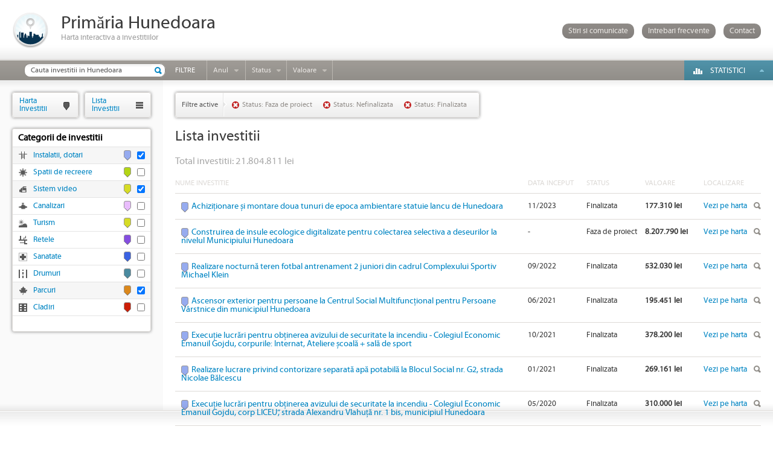

--- FILE ---
content_type: text/html; charset=utf-8
request_url: https://hartainvestitii.primariahunedoara.ro/investitii?p=1&cat%5B%5D=10&cat%5B%5D=12&cat%5B%5D=5&status%5B%5D=8&status%5B%5D=2&status%5B%5D=1
body_size: 30244
content:
<!DOCTYPE HTML>
<html lang="ro">
<head>
	<meta http-equiv="Content-Type" content="text/html; charset=utf-8">
	<title>Lista investitiilor</title>	<meta name="description" content=""/>	<meta name="keywords" content=""/>	<link href="https://hartainvestitii.primariahunedoara.ro/investitii?p=%d&amp;cat[]=10&amp;cat[]=12&amp;cat[]=5&amp;status[]=8&amp;status[]=2&amp;status[]=1" rel="canonical"/>			
		<link rel="stylesheet" type="text/css" href="https://hartainvestitii.primariahunedoara.ro/assets/css/reset.css"/>
	<link rel="stylesheet" type="text/css" href="https://hartainvestitii.primariahunedoara.ro/assets/css/style.css"/>
	<link rel="stylesheet" type="text/css" href="https://hartainvestitii.primariahunedoara.ro/assets/css/list_investments.css"/>				<link rel="stylesheet" type="text/css" href="https://hartainvestitii.primariahunedoara.ro/assets/css/colorbox.css"/>
		<link rel="stylesheet" type="text/css" href="https://hartainvestitii.primariahunedoara.ro/assets/css/jquery-slider-1.7.2.custom.css"/>
		<script type="text/javascript" src="https://hartainvestitii.primariahunedoara.ro/assets/js/jquery-1.7.min.js"></script>
	<script type="text/javascript" src="https://hartainvestitii.primariahunedoara.ro/assets/js/jquery.colorbox-min.js"></script>
		<script type="text/javascript" src="https://hartainvestitii.primariahunedoara.ro/assets/js/jquery-ui-1.8.18.custom.min.js"></script>
		<!--[if lt IE 8]>
	<script type="text/javascript">var images_path = 'https://hartainvestitii.primariahunedoara.ro/assets/gfx/nomoreie6/';</script>
	<script type="text/javascript" src="https://hartainvestitii.primariahunedoara.ro/assets/js/old_ie.js"></script>
	<![endif]-->
	<!--[if lt IE 9]>
	<script type="text/javascript" src="https://hartainvestitii.primariahunedoara.ro/assets/js/html5.js"></script>
	<![endif]-->
		<script type="text/javascript">
	$(document).ready(function(){
	
				$('#content, #grid_left').height($(window).height() - 133 - 40);
		
				if(!selector_categories){
			var selector_categories = $('#categories');
		}
		
		selector_categories.find('a').each(function(i){
			var row = $(this).parent();
			var checkbox = row.find('input');
			$(this).click(function(){
				if(checkbox.is(':checked')){
					row.removeClass('sel');
					checkbox.prop('checked', false);
				}else{
					row.addClass('sel');
					checkbox.prop('checked', true);
				}
			});
			
			$(this).bind('gotourl', function(){
				window.location = $(this).attr('href');
			});
		});
		
		selector_categories.find('input').each(function(i){
			var row = $(this).parent().parent();
			$(this).click(function(){
				if($(this).is(':checked')){
					row.addClass('sel');
				}else{
					row.removeClass('sel');
				}
				selector_categories.find('a').eq(i).trigger('gotourl');
			});
		});
				
						var t_years = setTimeout(function(){}, 10);
		
		$('#years').bind("mouseover", function(){
			clearTimeout(t_years);
			$('#years').addClass('years_hover');
			$('#years_open').slideDown('fast');
		});
		
		$('#years').bind("mouseout", function(){
			t_years = setTimeout(function(){
				$('#years_open').slideUp('fast', function(){
					$('#years').removeClass('years_hover');
				});
			}, 400);
		});
		
				var t_status = setTimeout(function(){}, 10);
		
		$('#status').bind("mouseover", function(){
			clearTimeout(t_status);
			$('#status').addClass('status_hover');
			$('#status_open').slideDown('fast');
		});
		
		$('#status').bind("mouseout", function(){
			t_status = setTimeout(function(){
				$('#status_open').slideUp('fast', function(){
					$('#status').removeClass('status_hover');
				});
			}, 400);
		});
		
				var t_value = setTimeout(function(){}, 10);
		
		$('#value').bind("mouseover", function(){
			clearTimeout(t_value);
			$('#value').addClass('value_hover');
			$('#value_open').slideDown('fast');
		});
		
		$('#value').bind("mouseout", function(){
			t_value = setTimeout(function(){
				$('#value_open').slideUp('fast', function(){
					$('#value').removeClass('value_hover');
				});
			}, 400);
		});
				
				var t_statistics = setTimeout(function(){}, 10);
		
		$('#statistics').bind("mouseover", function(){
			clearTimeout(t_statistics);
			$('#statistics_open').slideDown('fast');
		});
		
		$('#statistics').bind("mouseout", function(){
			t_statistics = setTimeout(function(){
				$('#statistics_open').slideUp('fast');
			}, 400);
		});
		
				$('#faq').click(function(){
			var url = $(this).attr('href');
			$.colorbox({
				width: 1100,
				height: 760,
				iframe: true,
				href: url,
				open: true,
				onComplete: function(){
					$('#cboxClose').hide();
				}
			});
			return false;
		});
		
				$('#contact').click(function(){
			var url = $(this).attr('href');
			$.colorbox({
				width: 500,
				height: 430,
				iframe: true,
				href: url,
				open: true,
				onComplete: function(){
					$('#cboxClose').hide();
				}
			});
			return false;
		});
	});
	</script>
		<link rel="shortcut icon" type="image/x-icon" href="https://hartainvestitii.primariahunedoara.ro/favicon.ico" />
</head>
<body>
<div id="oldie"></div>
<noscript><div class="b"><div class="c"><img alt="Warning!" src="https://hartainvestitii.primariahunedoara.ro/assets/gfx/nomoreie6/ie6nomore-warning.jpg"><div class="t">Pentru a naviga in acest website, va rugam sa <a href="http://support.google.com/adsense/bin/answer.py?hl=ro&amp;answer=12654" target="_blank">activati JavaScript</a> in browserul dumneavoastra.</div></div></div></noscript>
<header>
	<div class="top">
		<div class="logo"><a href="https://hartainvestitii.primariahunedoara.ro/" rel="nofollow"><img src="https://hartainvestitii.primariahunedoara.ro/assets/gfx/logo-61x61.png" width="61" height="61" alt=""></a></div>
		<div class="h1">
			<h1><a href="https://hartainvestitii.primariahunedoara.ro/" rel="nofollow">Primăria Hunedoara</a></h1>
			<h2>Harta interactiva a investitiilor</h2>
		</div>
		<div class="links">
			<a href="https://hartainvestitii.primariahunedoara.ro/stiri-si-comunicate">Stiri si comunicate</a>
			<a href="https://hartainvestitii.primariahunedoara.ro/pagini/intrebari-frecvente" id="faq">Intrebari frecvente</a>
			<a href="https://hartainvestitii.primariahunedoara.ro/contact" id="contact">Contact</a>
		</div>
	</div>
	<nav id="menu">
		<ul>
	<li class="search"><form><input type="text" name="name" value="Cauta investitii in Hunedoara" onfocus="if(this.value=='Cauta investitii in Hunedoara')this.value=''" onblur="if(this.value=='')this.value='Cauta investitii in Hunedoara'" class="query" id="search_investments"><div class="submit"><input type="submit" name="sbm" value="" id="search_submit"></form></div></li>
			<li class="item ft">Filtre</li>
					<li class="item arrow year" id="years">
				<div class="inner"><a href="javascript:void(0);" onclick="return false;">Anul</a></div>
				<div id="years_open">
					<p><span id="min_year">2004</span> - <span id="max_year">2026</span></p>
					<div id="years_slider"></div>
				</div>
			</li>
							<li class="item arrow status" id="status">
				<div class="inner"><a href="#" onclick="return false;">Status</a></div>
				<div id="status_open">
											<div class="elem"><a href="https://hartainvestitii.primariahunedoara.ro/investitii?p=1&amp;cat[]=10&amp;cat[]=12&amp;cat[]=5&amp;status[]=2&amp;status[]=1">Faza de proiect</a></div>
											<div class="elem"><a href="https://hartainvestitii.primariahunedoara.ro/investitii?p=1&amp;cat[]=10&amp;cat[]=12&amp;cat[]=5&amp;status[]=8&amp;status[]=2">Finalizata</a></div>
											<div class="elem"><a href="https://hartainvestitii.primariahunedoara.ro/investitii?p=1&amp;cat[]=10&amp;cat[]=12&amp;cat[]=5&amp;status[]=8&amp;status[]=2&amp;status[]=1&amp;status[]=7">&Icirc;n execu&#539;ie</a></div>
											<div class="elem last"><a href="https://hartainvestitii.primariahunedoara.ro/investitii?p=1&amp;cat[]=10&amp;cat[]=12&amp;cat[]=5&amp;status[]=8&amp;status[]=1">Nefinalizata</a></div>
									</div>
			</li>
							<li class="item arrow value" id="value">
				<div class="inner"><a href="javascript:void(0);" onclick="return false;">Valoare</a></div>
				<div id="value_open">
					<p><span id="min_value">1419.00</span> - <span id="max_value">112046432.00</span></p>
					<div id="value_slider"></div>
				</div>
			</li>
			</ul>
			<script type="text/javascript">
		$(document).ready(function(){
								var miny = parseInt('2004');
			var maxy = parseInt('2026');
			var minvy = parseInt('2004');
			var maxvy = parseInt('2026');
			var step = 1;
			var min_year = $('#min_year');
			var max_year = $('#max_year');
			$('#years_slider').slider({
				range: true,
				min: miny,
				max: maxy,
				values: [minvy, maxvy],
				step: step,
				create: function(event, ui){
					var slides = $('a', $(this));
					slides.eq(0).addClass('left_handle');
					slides.eq(1).addClass('right_handle');
				},
				slide: function(event, ui){
					min_year.text(ui.values[0]);
					max_year.text(ui.values[1]);
				},
				stop: function(event, ui){
					var url = 'https://hartainvestitii.primariahunedoara.ro/investitii?p=1&cat[]=10&cat[]=12&cat[]=5&year_min={min_year}&year_max={max_year}&status[]=8&status[]=2&status[]=1';
					url = url.replace('{min_year}', ui.values[0]);
					url = url.replace('{max_year}', ui.values[1]);
					window.location = url;
				}
			});
							var minv = Math.floor('1419.00');
			var maxv = Math.ceil('112046432.00');
			var minvv = Math.floor('1419.00');
			var maxvv = Math.ceil('112046432.00');
			var step = 1000;
			var min_value_x = $('#min_value');
			var max_value_x = $('#max_value');
			$('#value_slider').slider({
				range: true,
				min: minv,
				max: maxv,
				values: [minvv, maxvv],
				step: step,
				create: function(event, ui){
					var slides = $('a', $(this));
					slides.eq(0).addClass('left_handle');
					slides.eq(1).addClass('right_handle');
				},
				slide: function(event, ui){
					min_value_x.text(ui.values[0]);
					max_value_x.text(ui.values[1]);
				},
				stop: function(event, ui){
					var url = 'https://hartainvestitii.primariahunedoara.ro/investitii?p=1&cat[]=10&cat[]=12&cat[]=5&status[]=8&status[]=2&status[]=1&value_min={min_value}&value_max={max_value}';
					url = url.replace('{min_value}', ui.values[0]);
					url = url.replace('{max_value}', ui.values[1]);
					window.location = url;
				}
			});
				});
		</script>
			<div class="statistics" id="statistics">
			<div class="inner"><a href="#" onclick="return false">Statistici</a></div>
			<div id="statistics_open">
					<div class="item">
		Valoare investitii perioada 2013-2016		<div class="sum">464.645.468 lei</div>
	</div>
	<div class="item">
		Valoare investitii perioada 2009-2012		<div class="sum">357.314.182 lei</div>
	</div>
	<div class="item">
		Valoare investitii perioada 2004-2008 		<div class="sum">327.813.695 lei</div>
	</div>
			</div>
		</div>
	</nav>
</header>
<section id="content">	<div class="upper_shadow"></div>	<div class="lower_shadow"></div>	<div class="investments_list">		<div class="inner">						<div class="filters">				<div class="title">Filtre active</div>									<div class="filter"><a href="https://hartainvestitii.primariahunedoara.ro/investitii?p=1&amp;cat[]=10&amp;cat[]=12&amp;cat[]=5&amp;status[]=2&amp;status[]=1" title="Sterge Status">Status: Faza de proiect</a></div>									<div class="filter"><a href="https://hartainvestitii.primariahunedoara.ro/investitii?p=1&amp;cat[]=10&amp;cat[]=12&amp;cat[]=5&amp;status[]=8&amp;status[]=1" title="Sterge Status">Status: Nefinalizata</a></div>									<div class="filter"><a href="https://hartainvestitii.primariahunedoara.ro/investitii?p=1&amp;cat[]=10&amp;cat[]=12&amp;cat[]=5&amp;status[]=8&amp;status[]=2" title="Sterge Status">Status: Finalizata</a></div>								<div class="cl"></div>			</div>						<h1>Lista investitii</h1>						<p style="display:block;float:left;font-size: 16px;padding: 15px 0px;color: #aaa">Total investitii: 21.804.811 lei</p>				<table>					<tr>						<th class="name">Nume investitie</th>						<th class="date">Data Inceput</th>						<th class="status">Status</th>						<th class="sum">Valoare</th>						<th class="details">Localizare</th>					</tr>											<tr>							<td class="name">								<div class="color_pointer" style="background-color:#96abef"><div class="arrow_border" style="border-top-color:#96abef"></div><div class="arrow"></div></div>								<a href="https://hartainvestitii.primariahunedoara.ro/investitie/achizi-ionare-i-montare-doua-tunuri-de-epoca-ambientare-statuie-iancu-de-hunedoara-232" class="idb">Achizi&#539;ionare &#537;i montare doua tunuri de epoca ambientare statuie Iancu de Hunedoara</a>							</td>							<td class="date">11/2023</td>							<td class="status">Finalizata</td>							<td class="sum">177.310 lei</td>							<td class="details"><a href="https://hartainvestitii.primariahunedoara.ro/?open=232" target="_blank" rel="nofollow">Vezi pe harta</a></td>						</tr>											<tr>							<td class="name">								<div class="color_pointer" style="background-color:#96abef"><div class="arrow_border" style="border-top-color:#96abef"></div><div class="arrow"></div></div>								<a href="https://hartainvestitii.primariahunedoara.ro/investitie/construirea-de-insule-ecologice-digitalizate-pentru-colectarea-selectiva-a-deseurilor-la-nivelul-municipiului-hunedoara-231" class="idb">Construirea de insule ecologice digitalizate pentru colectarea selectiva a deseurilor la nivelul Municipiului Hunedoara</a>							</td>							<td class="date">-</td>							<td class="status">Faza de proiect</td>							<td class="sum">8.207.790 lei</td>							<td class="details"><a href="https://hartainvestitii.primariahunedoara.ro/?open=231" target="_blank" rel="nofollow">Vezi pe harta</a></td>						</tr>											<tr>							<td class="name">								<div class="color_pointer" style="background-color:#96abef"><div class="arrow_border" style="border-top-color:#96abef"></div><div class="arrow"></div></div>								<a href="https://hartainvestitii.primariahunedoara.ro/investitie/realizare-nocturna-teren-fotbal-antrenament-2-juniori-din-cadrul-complexului-sportiv-michael-klein-218" class="idb">Realizare nocturn&#259; teren fotbal antrenament 2 juniori din cadrul Complexului Sportiv Michael Klein</a>							</td>							<td class="date">09/2022</td>							<td class="status">Finalizata</td>							<td class="sum">532.030 lei</td>							<td class="details"><a href="https://hartainvestitii.primariahunedoara.ro/?open=218" target="_blank" rel="nofollow">Vezi pe harta</a></td>						</tr>											<tr>							<td class="name">								<div class="color_pointer" style="background-color:#96abef"><div class="arrow_border" style="border-top-color:#96abef"></div><div class="arrow"></div></div>								<a href="https://hartainvestitii.primariahunedoara.ro/investitie/ascensor-exterior-pentru-persoane-la-centrul-social-multifunc-ional-pentru-persoane-varstnice-din-municipiul-hunedoara-210" class="idb">Ascensor exterior pentru persoane la  Centrul Social Multifunc&#539;ional pentru Persoane V&acirc;rstnice din municipiul Hunedoara</a>							</td>							<td class="date">06/2021</td>							<td class="status">Finalizata</td>							<td class="sum">195.451 lei</td>							<td class="details"><a href="https://hartainvestitii.primariahunedoara.ro/?open=210" target="_blank" rel="nofollow">Vezi pe harta</a></td>						</tr>											<tr>							<td class="name">								<div class="color_pointer" style="background-color:#96abef"><div class="arrow_border" style="border-top-color:#96abef"></div><div class="arrow"></div></div>								<a href="https://hartainvestitii.primariahunedoara.ro/investitie/execu-ie-lucrari-pentru-ob-inerea-avizului-de-securitate-la-incendiu-colegiul-economic-emanuil-gojdu,-corpurile-internat,-ateliere-coala-sala-de-sport-209" class="idb">Execu&#539;ie lucr&#259;ri pentru ob&#539;inerea avizului de securitate la incendiu - Colegiul Economic Emanuil Gojdu, corpurile: Internat, Ateliere &#537;coal&#259; + sal&#259; de sport</a>							</td>							<td class="date">10/2021</td>							<td class="status">Finalizata</td>							<td class="sum">378.200 lei</td>							<td class="details"><a href="https://hartainvestitii.primariahunedoara.ro/?open=209" target="_blank" rel="nofollow">Vezi pe harta</a></td>						</tr>											<tr>							<td class="name">								<div class="color_pointer" style="background-color:#96abef"><div class="arrow_border" style="border-top-color:#96abef"></div><div class="arrow"></div></div>								<a href="https://hartainvestitii.primariahunedoara.ro/investitie/realizare-lucrare-privind-contorizare-separata-apa-potabila-la-blocul-social-nr.-g2,-strada-nicolae-balcescu-206" class="idb">Realizare lucrare privind contorizare separat&#259; ap&#259; potabil&#259; la Blocul Social nr. G2, strada Nicolae B&#259;lcescu</a>							</td>							<td class="date">01/2021</td>							<td class="status">Finalizata</td>							<td class="sum">269.161 lei</td>							<td class="details"><a href="https://hartainvestitii.primariahunedoara.ro/?open=206" target="_blank" rel="nofollow">Vezi pe harta</a></td>						</tr>											<tr>							<td class="name">								<div class="color_pointer" style="background-color:#96abef"><div class="arrow_border" style="border-top-color:#96abef"></div><div class="arrow"></div></div>								<a href="https://hartainvestitii.primariahunedoara.ro/investitie/execu-ie-lucrari-pentru-ob-inerea-avizului-de-securitate-la-incendiu-colegiul-economic-emanuil-gojdu,-corp-liceu-,-strada-alexandru-vlahu-a-nr.-1-bis,-municipiul-hunedoara-184" class="idb">Execu&#539;ie lucr&#259;ri pentru ob&#539;inerea avizului de securitate la incendiu - Colegiul Economic Emanuil Gojdu, corp LICEU&rdquo;, strada Alexandru Vlahu&#539;&#259; nr. 1 bis, municipiul Hunedoara</a>							</td>							<td class="date">05/2020</td>							<td class="status">Finalizata</td>							<td class="sum">310.000 lei</td>							<td class="details"><a href="https://hartainvestitii.primariahunedoara.ro/?open=184" target="_blank" rel="nofollow">Vezi pe harta</a></td>						</tr>											<tr>							<td class="name">								<div class="color_pointer" style="background-color:#96abef"><div class="arrow_border" style="border-top-color:#96abef"></div><div class="arrow"></div></div>								<a href="https://hartainvestitii.primariahunedoara.ro/investitie/execu-ie-lucrari-pentru-ob-inerea-avizului-de-securitate-la-incendiu-colegiul-economic-emanuil-gojdu,-corp-cantina-,-strada-alexandru-vlahu-a-nr.-1-bis,-municipiul-hunedoara-168" class="idb">Execu&#539;ie lucr&#259;ri pentru ob&#539;inerea avizului de securitate la incendiu - Colegiul Economic Emanuil Gojdu, corp Cantin&#259;&rdquo;, strada Alexandru Vlahu&#539;&#259; nr. 1 bis, municipiul Hunedoara</a>							</td>							<td class="date">12/2018</td>							<td class="status">Finalizata</td>							<td class="sum">145.000 lei</td>							<td class="details"><a href="https://hartainvestitii.primariahunedoara.ro/?open=168" target="_blank" rel="nofollow">Vezi pe harta</a></td>						</tr>											<tr>							<td class="name">								<div class="color_pointer" style="background-color:#96abef"><div class="arrow_border" style="border-top-color:#96abef"></div><div class="arrow"></div></div>								<a href="https://hartainvestitii.primariahunedoara.ro/investitie/inlocuire-doua-cazane-de-apa-calda-la-punctul-termic-de-la-bazinul-de-inot-din-municipiul-hunedoara-167" class="idb">Inlocuire doua cazane de apa calda la punctul termic de la bazinul de Inot din municipiul Hunedoara</a>							</td>							<td class="date">12/2016</td>							<td class="status">Finalizata</td>							<td class="sum">94.274 lei</td>							<td class="details"><a href="https://hartainvestitii.primariahunedoara.ro/?open=167" target="_blank" rel="nofollow">Vezi pe harta</a></td>						</tr>											<tr>							<td class="name">								<div class="color_pointer" style="background-color:#d6dc26"><div class="arrow_border" style="border-top-color:#d6dc26"></div><div class="arrow"></div></div>								<a href="https://hartainvestitii.primariahunedoara.ro/investitie/sistem-de-supraveghere-video-amplasate-in-diferite-loca-ii-din-municipiul-hunedoara-destinate-pentru-siguranta-cetatenilor-166" class="idb">Sistem de supraveghere video amplasate &icirc;n diferite loca&#539;ii din municipiul Hunedoara destinate pentru siguranta cetatenilor </a>							</td>							<td class="date">-</td>							<td class="status">Finalizata</td>							<td class="sum">347.900 lei</td>							<td class="details"><a href="https://hartainvestitii.primariahunedoara.ro/?open=166" target="_blank" rel="nofollow">Vezi pe harta</a></td>						</tr>									</table>				<script type="text/javascript">				$(document).ready(function(){					$('.investments_list td')						.on('mouseover', function(){							$(this).parent().addClass('sel');						})						.on('mouseout', function(){							$(this).parent().removeClass('sel');						});					$('.idb').click(function(){						var url = $(this).attr('href');						$.colorbox({							width: '1100',							height: '760',							iframe: true,							href: url,							open: true,							closeButton: false						});						return false;					});				});				</script>									<ul id="pagination">													<li class="previous-off"><div>&laquo;</div></li>							<li class="previous-off"><div>&lt;</div></li>																									<li class="active"><div>1</div></li>													<li><a href="https://hartainvestitii.primariahunedoara.ro/investitii?p=2&amp;cat[]=10&amp;cat[]=12&amp;cat[]=5&amp;status[]=8&amp;status[]=2&amp;status[]=1">2</a></li>													<li><a href="https://hartainvestitii.primariahunedoara.ro/investitii?p=3&amp;cat[]=10&amp;cat[]=12&amp;cat[]=5&amp;status[]=8&amp;status[]=2&amp;status[]=1">3</a></li>																									<li class="next"><a href="https://hartainvestitii.primariahunedoara.ro/investitii?p=2&amp;cat[]=10&amp;cat[]=12&amp;cat[]=5&amp;status[]=8&amp;status[]=2&amp;status[]=1" rel="nofollow">&gt;</a></li>							<li class="next"><a href="https://hartainvestitii.primariahunedoara.ro/investitii?p=3&amp;cat[]=10&amp;cat[]=12&amp;cat[]=5&amp;status[]=8&amp;status[]=2&amp;status[]=1" rel="nofollow">&raquo;</a></li>											</ul>					<div class="cb"></div>									</div>	</div>	<section id="grid_left">
	<div id="tab_hi"><a href="https://hartainvestitii.primariahunedoara.ro/" rel="nofollow">Harta<br>Investitii</a></div>
	<div id="tab_li"><a href="https://hartainvestitii.primariahunedoara.ro/investitii">Lista<br>Investitii</a></div>
					<div class="cl"></div>
		<div id="categories">
			<ul>
				<li class="parent">Categorii de investitii</li>
								<li class="cat sel" style="background-image:url(https://hartainvestitii.primariahunedoara.ro/files/categories/icons/instalatii-dotari.png)"><div class="check"><input type="checkbox" name="categories" value="12" autocomplete="off" checked></div><div class="color_pointer" style="background-color:#96abef"><div class="arrow_border" style="border-top-color:#96abef"></div><div class="arrow"></div></div><a href="https://hartainvestitii.primariahunedoara.ro/investitii?p=1&amp;cat[]=10&amp;cat[]=5&amp;status[]=8&amp;status[]=2&amp;status[]=1">Instalatii, dotari</a></li>
								<li class="cat" style="background-image:url(https://hartainvestitii.primariahunedoara.ro/files/categories/icons/spatii-de-recreere.png)"><div class="check"><input type="checkbox" name="categories" value="11" autocomplete="off"></div><div class="color_pointer" style="background-color:#b3d515"><div class="arrow_border" style="border-top-color:#b3d515"></div><div class="arrow"></div></div><a href="https://hartainvestitii.primariahunedoara.ro/investitii?p=1&amp;cat[]=10&amp;cat[]=12&amp;cat[]=5&amp;cat[]=11&amp;status[]=8&amp;status[]=2&amp;status[]=1">Spatii de recreere</a></li>
								<li class="cat sel" style="background-image:url(https://hartainvestitii.primariahunedoara.ro/files/categories/icons/sistem-video.png)"><div class="check"><input type="checkbox" name="categories" value="10" autocomplete="off" checked></div><div class="color_pointer" style="background-color:#d6dc26"><div class="arrow_border" style="border-top-color:#d6dc26"></div><div class="arrow"></div></div><a href="https://hartainvestitii.primariahunedoara.ro/investitii?p=1&amp;cat[]=12&amp;cat[]=5&amp;status[]=8&amp;status[]=2&amp;status[]=1">Sistem video</a></li>
								<li class="cat" style="background-image:url(https://hartainvestitii.primariahunedoara.ro/files/categories/icons/canalizari.png)"><div class="check"><input type="checkbox" name="categories" value="9" autocomplete="off"></div><div class="color_pointer" style="background-color:#e9bdfd"><div class="arrow_border" style="border-top-color:#e9bdfd"></div><div class="arrow"></div></div><a href="https://hartainvestitii.primariahunedoara.ro/investitii?p=1&amp;cat[]=10&amp;cat[]=12&amp;cat[]=5&amp;cat[]=9&amp;status[]=8&amp;status[]=2&amp;status[]=1">Canalizari</a></li>
								<li class="cat" style="background-image:url(https://hartainvestitii.primariahunedoara.ro/files/categories/icons/turism.png)"><div class="check"><input type="checkbox" name="categories" value="7" autocomplete="off"></div><div class="color_pointer" style="background-color:#d6dc26"><div class="arrow_border" style="border-top-color:#d6dc26"></div><div class="arrow"></div></div><a href="https://hartainvestitii.primariahunedoara.ro/investitii?p=1&amp;cat[]=10&amp;cat[]=12&amp;cat[]=5&amp;cat[]=7&amp;status[]=8&amp;status[]=2&amp;status[]=1">Turism</a></li>
								<li class="cat" style="background-image:url(https://hartainvestitii.primariahunedoara.ro/files/categories/icons/retele.png)"><div class="check"><input type="checkbox" name="categories" value="3" autocomplete="off"></div><div class="color_pointer" style="background-color:#854ee0"><div class="arrow_border" style="border-top-color:#854ee0"></div><div class="arrow"></div></div><a href="https://hartainvestitii.primariahunedoara.ro/investitii?p=1&amp;cat[]=10&amp;cat[]=12&amp;cat[]=5&amp;cat[]=3&amp;status[]=8&amp;status[]=2&amp;status[]=1">Retele</a></li>
								<li class="cat" style="background-image:url(https://hartainvestitii.primariahunedoara.ro/files/categories/icons/sanatate.png)"><div class="check"><input type="checkbox" name="categories" value="6" autocomplete="off"></div><div class="color_pointer" style="background-color:#3a62e2"><div class="arrow_border" style="border-top-color:#3a62e2"></div><div class="arrow"></div></div><a href="https://hartainvestitii.primariahunedoara.ro/investitii?p=1&amp;cat[]=10&amp;cat[]=12&amp;cat[]=5&amp;cat[]=6&amp;status[]=8&amp;status[]=2&amp;status[]=1">Sanatate</a></li>
								<li class="cat" style="background-image:url(https://hartainvestitii.primariahunedoara.ro/files/categories/icons/drumuri.png)"><div class="check"><input type="checkbox" name="categories" value="2" autocomplete="off"></div><div class="color_pointer" style="background-color:#4a8a9f"><div class="arrow_border" style="border-top-color:#4a8a9f"></div><div class="arrow"></div></div><a href="https://hartainvestitii.primariahunedoara.ro/investitii?p=1&amp;cat[]=10&amp;cat[]=12&amp;cat[]=5&amp;cat[]=2&amp;status[]=8&amp;status[]=2&amp;status[]=1">Drumuri</a></li>
								<li class="cat sel" style="background-image:url(https://hartainvestitii.primariahunedoara.ro/files/categories/icons/parcuri.png)"><div class="check"><input type="checkbox" name="categories" value="5" autocomplete="off" checked></div><div class="color_pointer" style="background-color:#db881c"><div class="arrow_border" style="border-top-color:#db881c"></div><div class="arrow"></div></div><a href="https://hartainvestitii.primariahunedoara.ro/investitii?p=1&amp;cat[]=10&amp;cat[]=12&amp;status[]=8&amp;status[]=2&amp;status[]=1">Parcuri</a></li>
								<li class="cat" style="background-image:url(https://hartainvestitii.primariahunedoara.ro/files/categories/icons/cladiri.png)"><div class="check"><input type="checkbox" name="categories" value="1" autocomplete="off"></div><div class="color_pointer" style="background-color:#cc1e07"><div class="arrow_border" style="border-top-color:#cc1e07"></div><div class="arrow"></div></div><a href="https://hartainvestitii.primariahunedoara.ro/investitii?p=1&amp;cat[]=10&amp;cat[]=12&amp;cat[]=5&amp;cat[]=1&amp;status[]=8&amp;status[]=2&amp;status[]=1">Cladiri</a></li>
							</ul>
		</div>
			</section>

	<div id="newsletter" style="display:none">
	<div class="nl">
		<div class="email"><input type="text" value="Aboneaza-te la newsletter" defaultValue="Aboneaza-te la newsletter" id="nl_email" onfocus="if(this.value=='Aboneaza-te la newsletter')this.value=''" onblur="if(this.value=='')this.value='Aboneaza-te la newsletter'"></div>
		<div class="submit"><input type="submit" value="OK" id="nl_submit"></form></div>
	</div>
	<div id="hide_nl">
		
	</div>
</div>
<script type="text/javascript">
$(document).ready(function(){
	$('#nl_submit').bind('click', function(){
		var email_el = $('#nl_email');
		$.ajax({
			url: 'https://hartainvestitii.primariahunedoara.ro/abonare-newsletter',
			cache: false,
			dataType: 'json',
			type: 'POST',
			data: {email: email_el.val()},
			success: function(data){
				$.colorbox({
					width: 400,
					height: 200,
					html: data.message,
					open: true,
					onComplete: function(){
						$('#cboxClose').hide();
					}
				});
				if(data.success == true){
					email_el.val(email_el.attr('defaultValue'));
				}
			}
		});
		return false;
	});
});
</script>	<div class="cb"></div></section><footer>
	<div class="copy">&copy; 2026 Harta interactiva a investitiilor.</div></footer>
</body>
</html>

--- FILE ---
content_type: text/css
request_url: https://hartainvestitii.primariahunedoara.ro/assets/css/reset.css
body_size: 2642
content:
/* reset style */
*{
	margin:0;
	padding:0;
}
body{
	font-size:100%;
	font-weight:normal;
	line-height:1;
	text-align:left;
	color:#000000;
	vertical-align:baseline;
	overflow-y: scroll;
	-webkit-text-size-adjust: 100%;
	-ms-text-size-adjust: 100%;
}
body, button, input, select, textarea {
    font-family:Arial, Sans-Serif, "Times New Roman";
}
h1, h2, h3, h4, h5, h6{
	font-size:100%;
	font-weight:normal;
	line-height:normal;
}
h1{
	font-size:1.5em;
	line-height:1.5em;
}
h2{
	font-size:1.4em;
	line-height:1.4em;
}
h3{
	font-size:1.3em;
	line-height:1.3em;
}
h4{
	font-size:1.2em;
	line-height:1.2em;
}
h5{
	font-size:1.1em;
	line-height:1.1em;
}
h6{
	font-size:1em;
	line-height:1em;
}
a, a:hover{
	text-decoration:none;
	font-size:12px;
	font-weight:normal;
	color:#1d1b1b;
	outline-style:none;
}
img{
	border:none;
	-ms-interpolation-mode: bicubic;
}
b, strong{
    font-weight: bold;
}
table{
	border-collapse:collapse;
	border-spacing:0px;
	margin:0px auto;
}
td{
	border-collapse:collapse;
	border-spacing:0px;
	text-align:left;
	vertical-align:top;
}
ul{
    margin-left: 0;
    padding: 0 0 0 40px;
}
li{
	list-style:none;
}
form{
	display:inline;
}
input{
	outline-style:none;
}
textarea{
	font-size:12px;
	overflow: auto;
    vertical-align: top;
}
button, input, select, textarea{
    font-size: 100%;
    margin: 0;
    vertical-align: baseline;
    *vertical-align: middle;
}
button, input{
    line-height: normal;
}
button, input[type="button"], input[type="reset"], input[type="submit"]{
    cursor: pointer;
    -webkit-appearance: button;
    *overflow: visible;
}
input[type="checkbox"], input[type="radio"]{
    box-sizing: border-box;
    padding: 0;
}
sub, sup{
    font-size: 75%;
    line-height: 0;
    position: relative;
    vertical-align: baseline;
}
sup{
    top: -0.5em;
}
sub{
    bottom: -0.25em;
}
.cl, .cr, .cb{
	line-height:0px;
	font-size:0px;
}
.cl{
	clear:left;
}
.cr{
	clear:right;
}
.cb{
	clear:both;
}
.left{
	float:left;
}
.right{
	float:left;
}

/* reset html5 style */
article, aside, details, figcaption, figure, footer, header, hgroup, nav, section{ /* Corrects block display not defined in IE6/7/8/9 & FF3 */
    display: block;
}
audio, canvas, video{ /*  Corrects inline-block display not defined in IE6/7/8/9 & FF3 */
    display: inline-block;
    *display: inline;
    *zoom: 1;
}
audio:not([controls]) { /* Prevents modern browsers from displaying 'audio' without controls */
    display: none;
}
[hidden] {
    display: none;
}

--- FILE ---
content_type: text/css
request_url: https://hartainvestitii.primariahunedoara.ro/assets/css/style.css
body_size: 21336
content:
/* custom fonts */
@font-face{
	font-family:'MiriadPro';
	src:url('../fonts/myriadwebpro-webfont.eot');
	src:url('../fonts/myriadwebpro-webfont.eot?#iefix') format('embedded-opentype'),
		 url('../fonts/myriadwebpro-webfont.woff') format('woff'),
		 url('../fonts/myriadwebpro-webfont.ttf') format('truetype'),
		 url('../fonts/myriadwebpro-webfont.svg#DINRegular') format('svg');
	font-weight:normal;
	font-style:normal;
}

/* main style */
body{
	font-size:12px;
	overflow: auto;
}
noscript{
	display:block;
	background-color:#FEEFDA;
	text-align:center;
	font-size:14px;
	font-weight:bold;
}
noscript .b{
	border:1px solid #F7941D;
}
noscript .c{
	clear:both;
	width:600px;
	height:75px;
	margin:0 auto;
	position:relative;
}
noscript img{
	float:left;
	width:53px;
}
noscript .t{
	float:left;
	width:525px;
	margin:0 auto;
	padding:20px 0 0 20px;
	text-align:left;
}
noscript .t a{
	font-size:14px;
	font-weight:bold;
	text-decoration:underline;
}
#oldie{
	display:none;
	border:none;
}
header{
	position:relative;
	height:133px;
	background:#ffffff url("../gfx/bg_top.png") repeat-x top left;
}
header .top{
	height:100px;
	overflow:hidden;
}
header .logo{
	float:left;
	width:61px;
	margin:20px 20px 0 20px;
}
header .h1{
	float:left;
	width:auto;
	margin:20px 0 0 0;
}
header h1 a, header h1 a:hover{
	color:#3c3c3c;
	font-size:30px;
	line-height:normal;
	font-family:"MiriadPro";
}
header h2{
	color:#9d9d9d;
	font-size:13px;
	line-height:normal;
	font-family:"MiriadPro";
}
header .links{
	float:right;
	width:auto;
	margin:39px 0 0 0;
	padding:0 10px 0 0;
}
header .links a, header .links a:hover{
	display:inline-block;
	padding:6px 10px 5px 10px;
	font-size:13px;
	color:#e7e4e1;
	margin:0 10px 0 0;
	-webkit-border-radius:.8em; 
	-moz-border-radius:.8em;
	border-radius:.8em;
	border-bottom:1px #767371 solid;
	background:#908c88;
	background:-webkit-gradient(linear, left top, left bottom, from(#908c88), to(#84807d));
	background:-moz-linear-gradient(top,  #908c88,  #84807d);
	filter:progid:DXImageTransform.Microsoft.gradient(startColorstr='#908c88', endColorstr='#84807d');
	font-family:"MiriadPro";
}

#menu{
	height:33px;
	clear:both;
	background:#a09c97;
	background:-webkit-gradient(linear, left top, left bottom, from(#a09c97), to(#918e89));
	background:-moz-linear-gradient(top,  #a09c97,  #918e89);
	filter:progid:DXImageTransform.Microsoft.gradient(startColorstr='#a09c97', endColorstr='#918e89');
}
#menu input{
	float:left;
}
#menu .query{
	width:190px;
	height:21px;
	margin:5px 0 0 0;
	border-left:1px #8c8984 solid;
	border-bottom:1px #8c8984 solid;
	border-top:1px #8c8984 solid;
	border-right:none;
	-webkit-border-radius:.8em 0 0 .8em; 
	-moz-border-radius:.8em 0 0 .8em;
	border-radius:.8em 0 0 .8em;
	color:#5a5a5a;
	font-size:12px;
	padding:0 10px;
	background:#ffffff url("../gfx/bg_search.png") repeat-x top left;
	font-family:"MiriadPro";
}
#menu .submit{
	float:left;
	margin:5px 0 0 0;
	-webkit-border-radius:0 .8em .8em 0; 
	-moz-border-radius:0 .8em .8em 0;
	border-radius:0 .8em .8em 0;
	background:#ffffff url("../gfx/bg_search.png") repeat-x top left;
}
#menu .submit input{
	width:23px;
	height:23px;
	border-right:1px #8c8984 solid;
	border-bottom:1px #8c8984 solid;
	border-top:1px #8c8984 solid;
	border-left:none;
	-webkit-border-radius:0 .8em .8em 0; 
	-moz-border-radius:0 .8em .8em 0;
	border-radius:0 .8em .8em 0;
	background:transparent url("../gfx/bg_search_magnifier.png") no-repeat 50% 50%;
}
#menu .search{
	float:left;
	width:250px;
}
#menu .item{
	float:left;
	height:33px;
	overflow:hidden;
	font-family:"MiriadPro";
	color:#e7e4e1;
}
#menu .ft{
	width:42px;
	height:22px;
	font-family:"MiriadPro";
	color:#fffefe;
	text-transform:uppercase;
	padding:11px 10px 0 0;
	border-right:1px #bbb7b1 solid;
}
#menu .arrow{
	background:transparent url("../gfx/bg_menu_arrow_grey.png") no-repeat 45px 50%;
}
#menu .year{
	width:63px;
	position:relative;
	border-right:1px #bbb7b1 solid;
	overflow:visible;
}
#menu .years_hover{
	background:-webkit-gradient(linear, left top, left bottom, from(#5394aa), to(#428195));
	background:-moz-linear-gradient(top,  #5394aa,  #428195);
	filter:progid:DXImageTransform.Microsoft.gradient(startColorstr='#5394aa', endColorstr='#428195');
}
#menu .years_hover .inner{
	background:transparent url("../gfx/bg_menu_arrow_blue_down.png") no-repeat 45px 50%;
}
#menu .years_hover .inner a, #menu .years_hover .inner a:hover{
	color:#fff;
	font-family:"MiriadPro";
}
#years_open{
	position:absolute;
	top:33px;
	left:0px;
	width:125px;
	height:40px;
	-webkit-border-radius:0 .3em .3em .3em; 
	-moz-border-radius:0 .3em .3em .3em;
	border-radius:0 .3em .3em .3em;
	background:#428195;
	padding:10px 10px;
	display:none;
	z-index:10011;
	color:#fff;
	font-family:"MiriadPro";
}
#years_open p{
	margin-bottom:14px;
}
#menu #years_slider a, #menu #years_slider a:hover{
	padding:0;
}
#years_slider.ui-widget-content{
	width:118px;
	border-top:1px #fff solid;
}
#years_slider .ui-widget-header{
	border-bottom:1px solid #fff;
}
#menu .status{
	width:67px;
	position:relative;
	border-right:1px #bbb7b1 solid;
	background-position:51px 50%;
	overflow:visible;
}
#menu .status_hover{
	background:-webkit-gradient(linear, left top, left bottom, from(#5394aa), to(#428195));
	background:-moz-linear-gradient(top,  #5394aa,  #428195);
	filter:progid:DXImageTransform.Microsoft.gradient(startColorstr='#5394aa', endColorstr='#428195');
}
#menu .status_hover .inner{
	background:transparent url("../gfx/bg_menu_arrow_blue_down.png") no-repeat 51px 50%;
}
#menu .status_hover .inner a, #menu .status_hover .inner a:hover{
	color:#fff;
	font-family:"MiriadPro";
}
#status_open{
	position:absolute;
	top:33px;
	left:0px;
	width:111px;
	-webkit-border-radius:0 .3em .3em .3em; 
	-moz-border-radius:0 .3em .3em .3em;
	border-radius:0 .3em .3em .3em;
	background:#428195;
	padding:0 10px;
	display:none;
	z-index:10010;
}
#menu #status_open a, #menu #status_open a:hover{
	color:#fff;
	font-family:"MiriadPro";
}
#menu #status_open .elem a, #menu #status_open .elem a:hover{
	display:block;
	padding:11px 10px 10px 10px;
}
#status_open .elem{
	border-bottom:1px #4a91a7 solid;
}
#status_open .last{
	border-bottom:none;
}
#menu .value{
	width:75px;
	position:relative;
	border-right:1px #bbb7b1 solid;
	background-position:59px 50%;
	overflow:visible;
}
#menu .value_hover{
	background:-webkit-gradient(linear, left top, left bottom, from(#5394aa), to(#428195));
	background:-moz-linear-gradient(top,  #5394aa,  #428195);
	filter:progid:DXImageTransform.Microsoft.gradient(startColorstr='#5394aa', endColorstr='#428195');
}
#menu .value_hover .inner{
	background:transparent url("../gfx/bg_menu_arrow_blue_down.png") no-repeat 59px 50%;
}
#menu .value_hover .inner a, #menu .value_hover .inner a:hover{
	color:#fff;
	font-family:"MiriadPro";
}
#value_open{
	position:absolute;
	top:33px;
	left:0px;
	width:150px;
	height:40px;
	-webkit-border-radius:0 .3em .3em .3em;
	-moz-border-radius:0 .3em .3em .3em;
	border-radius:0 .3em .3em .3em;
	background:#428195;
	padding:10px 10px;
	display:none;
	z-index:10011;
	color:#fff;
	font-family:"MiriadPro";
}
#value_open p{
	margin-bottom:14px;
}
#menu #value_slider a, #menu #value_slider a:hover{
	padding:0;
}
#value_slider.ui-widget-content{
	width:118px;
	border-top:1px #fff solid;
}
#value_slider .ui-widget-header{
	border-bottom:1px solid #fff;
}
#menu a, #menu a:hover{
	display:block;
	font-family:"MiriadPro";
	color:#e7e4e1;
	font-size:12px;
	padding:11px 10px 10px 10px;
}
#menu .statistics{
	float:right;
	width:147px;
	height:33px;
	position:relative;
	background:#a09c97;
	background:-webkit-gradient(linear, left top, left bottom, from(#5394aa), to(#428195));
	background:-moz-linear-gradient(top,  #5394aa,  #428195);
	filter:progid:DXImageTransform.Microsoft.gradient(startColorstr='#5394aa', endColorstr='#428195');
}
#menu .statistics a, #menu .statistics a:hover{
	font-family:"MiriadPro";
	color:#ffffff;
	font-size:13px;
	text-transform:uppercase;
	background:transparent url("../gfx/bg_statistics.png") no-repeat 15px 13px;
	padding-left:43px;
}
#menu .statistics .inner{
	background:transparent url("../gfx/bg_menu_arrow_blue.png") no-repeat 125px 50%;
}
#statistics_open{
	position:absolute;
	top:33px;
	right:0px;
	width:1103px;
	/*height:55px;
	overflow:hidden;*/
	background-color:#428195;
	padding:10px 0;
	display:none;
	z-index:10009;
}
#statistics_open .item{
	float:left;
	width:240px;
	height:44px;
	padding:10px 15px 0 20px;
	margin:0 0 10px 0;
	border-right:1px #5e9eb3 solid;
	color:#b4e0ef;
	font-size:15px;
}
#statistics_open .item .sum{
	color:#fff;
	font-size:22px;
	font-weight:bold;
	padding:2px 10px 0 0;
}

#content{
	clear:both;
	position:relative;
}
.upper_shadow{
	position:absolute;
	top:0px;
	left:0px;
	width:100%;
	height:13px;
	z-index:9995;
	background:transparent url(../gfx/bg_map_upper_shadow.png) repeat-x top left;
}
.lower_shadow{
	position:absolute;
	bottom:0px;
	left:0px;
	width:100%;
	height:13px;
	z-index:9995;
	background:transparent url(../gfx/bg_map_lower_shadow.png) repeat-x top left;
}
#tab_hi, #tab_li{
	border:1px #dddad7 solid;
	position:absolute;
	top:0px;
	left:0px;
	width:108px;
	height:40px;
	z-index:10000;
	-webkit-border-radius:.3em; 
	-moz-border-radius:.3em;
	border-radius:.3em;
	-moz-box-shadow: 0px 0px 5px #888;
	-webkit-box-shadow: 0px 0px 5px #888;
	box-shadow: 0px 0px 5px #888;
	overflow:hidden;
	background:#ffffff;
	background:-webkit-gradient(linear, left top, left bottom, from(#ffffff), to(#ededed));
	background:-moz-linear-gradient(top,  #ffffff,  #ededed);
	filter:progid:DXImageTransform.Microsoft.gradient(startColorstr='#ffffff', endColorstr='#ededed');
}
#tab_hi a, #tab_hi a:hover,
#tab_li a, #tab_li a:hover{
	display:block;
	color:#0185c3;
	font-size:13px;
	font-family:"MiriadPro";
	text-shadow:#ffffff 1px 1px;
	padding:7px 0 0 11px;
	background-repeat:no-repeat;
	background-position:84px 15px;
}
#tab_hi a, #tab_hi a:hover{
	background-image:url("../gfx/bg_tab_hi.png");
}
#tab_li a, #tab_li a:hover{
	background-image:url("../gfx/bg_tab_li.png");
}
#tab_hi{
	margin:20px 0 0 20px;
}
#tab_li{
	margin:20px 0 0 140px;
}
#categories{
	border:1px #dddad7 solid;
	position:absolute;
	top:0px;
	left:0px;
	width:228px;
	z-index:10000;
	-webkit-border-radius:.3em; 
	-moz-border-radius:.3em;
	border-radius:.3em;
	margin:80px 0 0 20px;
	padding:0 0 25px 0;
	background-color:#ffffff;
	-moz-box-shadow: 0px 0px 5px #888;
	-webkit-box-shadow: 0px 0px 5px #888;
	box-shadow: 0px 0px 5px #888;
	overflow:hidden;
}
#categories ul{
	padding:0;
}
#categories li{
	float:left;
	width:228px;
}
#categories .parent{
	font-size:15px;
	font-family:"MiriadPro";
	color:#000;
	font-weight:bold;
	border-bottom:1px #e4e4e4 solid;
	background:#ffffff;
	padding:7px 0 7px 9px;
}
#categories .cat{
	border-bottom:1px #e4e4e4 solid;
	background-repeat:no-repeat;
	background-position:10px 7px;
}
#categories .cat:hover{
	background-color:#f4fbff;
}
#categories .cat a, #categories .cat a:hover{
	display:block;
	width:166px;
	font-size:13px;
	font-family:"MiriadPro";
	color:#0185c3;
	padding:7px 0 7px 34px;
}
#categories .sel{
	background-color:#f6f6f6;
}
#categories .check{
	float:right;
	width:32px;
	text-align:center;
	padding:7px 0 0 0;
}
.color_pointer{
	position:relative;
	float:right;
	width:10px;
	height:11px;
	border:1px #989696 solid;
	border-bottom:none;
	-webkit-border-radius:.3em .3em .1em .1em; 
	-moz-border-radius:.3em .3em .1em .1em;
	border-radius:.3em .3em .1em .1em;
	margin:5px 0 0 0;
	z-index:1;
}
.color_pointer .arrow_border{
	position:absolute;
	bottom:-9px;
	left:0;
	width:0;
	height:0;
	border-color: #666666 transparent transparent transparent;
	border-style: solid;
	border-width: 5px;
	z-index:3;
}
.color_pointer .arrow{
	position:absolute;
	bottom:-10px;
	left:0;
	width:0;
	height:0;
	border-color: #666666 transparent transparent transparent;
	border-style: solid;
	border-width: 5px;
	z-index:2;
}
#hidepanel{
	border:1px #dddad7 solid;
	position:absolute;
	top:0px;
	left:0px;
	width:34px;
	z-index:10000;
	-webkit-border-radius:.3em; 
	-moz-border-radius:.3em;
	border-radius:.3em;
	margin:342px 0 0 20px;
	background:#ffffff;
	background:-webkit-gradient(linear, left top, left bottom, from(#ffffff), to(#ededed));
	background:-moz-linear-gradient(top,  #ffffff,  #ededed);
	filter:progid:DXImageTransform.Microsoft.gradient(startColorstr='#ffffff', endColorstr='#ededed');
	-moz-box-shadow: 0px 0px 5px #888;
	-webkit-box-shadow: 0px 0px 5px #888;
	box-shadow: 0px 0px 5px #888;
	overflow:hidden;
	opacity: 0;
	filter:alpha(opacity=0);
	-moz-opacity:0;
}
#hidepanel a{
	display:block;
	padding:8px 10px 6px 11px;
}
#loading{
	position:absolute;
	top:0px;
	left:0px;
	width:100%;
	z-index:9997;
	background-color:transparent;
}
#loading .layer{
	position:absolute;
	top:0px;
	left:0px;
	width:100%;
	height:100%;
	background-color:#000;
	opacity: .10;
	filter:alpha(opacity=10);
	-moz-opacity:.10;
	z-index:9998;
}
#loading .img{
	position:absolute;
	top:0px;
	left:0px;
	width:100%;
	height:100%;
	background:transparent url("../gfx/loading.gif") no-repeat 50% 50%;
	z-index:9999;
}
#google_map, #loading{
	height:730px;
}
#google_map_zoomin{
	margin:28px 26px 0 0;
}
#google_map_zoomin img{
	width:30px;
	height:30px;
	cursor:pointer;
}
#google_map_zoomout{
	margin:28px 10px 0 0;
}
#google_map_zoomout img{
	width:30px;
	height:30px;
	cursor:pointer;
}
#google_map_pan{
	width:49px;
	height:49px;
	position:relative;
	margin:18px 30px 0 0;
	background:transparent url("../gfx/controls_pan.png") no-repeat top left;
}
#google_map_pan .north{
	position:absolute;
	top:0px;
	left:17px;
	width:16px;
	height:16px;
	cursor:pointer;
}
#google_map_pan .south{
	position:absolute;
	bottom:0px;
	left:17px;
	width:16px;
	height:16px;
	cursor:pointer;
}
#google_map_pan .west{
	position:absolute;
	top:16px;
	left:0px;
	width:17px;
	height:16px;
	cursor:pointer;
}
#google_map_pan .east{
	position:absolute;
	top:16px;
	right:0px;
	width:16px;
	height:16px;
	cursor:pointer;
}

.map_overlays{
    background-color: #fff;
    border: 1px solid #cfcac5;
    border-radius: 6px 6px 6px 6px;
	-moz-box-shadow: 0px 0px 5px #888;
	-webkit-box-shadow: 0px 0px 5px #888;
	box-shadow: 0px 0px 5px #888;
    position: absolute;
    z-index: 9999;
}
.map_overlays .close{
    height: 32px;
    position: absolute;
    right: 0;
    top: 0;
    width: 32px;
}
.map_overlays .inner{
    padding: 15px;
    position: relative;
}
.map_overlays .right{
	float:right;
	width:160px;
}
.map_overlays .img{
	float:right;
	width:auto;
}
.map_overlays .img img{
	border: 1px solid #EDEAE7;
}
.map_overlays .details{
	float:right;
	width:auto;
	-moz-box-shadow: 0px 0px 5px #888;
	-webkit-box-shadow: 0px 0px 5px #888;
	box-shadow: 0px 0px 5px #888;
	background:#ffffff;
	background:-webkit-gradient(linear, left top, left bottom, from(#ffffff), to(#ededed));
	background:-moz-linear-gradient(top,  #ffffff,  #ededed);
	filter:progid:DXImageTransform.Microsoft.gradient(startColorstr='#ffffff', endColorstr='#ededed');
    border: 1px solid #dddad7;
	-webkit-border-radius:.2em; 
	-moz-border-radius:.2em;
	border-radius:.2em;
	margin:9px 68px 0 0;
}
.map_overlays .details a{
	display:block;
	padding:5px 10px;
	color:#0185c3;
	font-size:13px;
	font-family:"MiriadPro";
}
.map_overlays .title{
	float:left;
	width:293px;
	min-height:11px;
	max-height:45px;
    padding: 0 0 5px;
	border-bottom:1px #dddad7 solid;
	overflow:hidden;
}
.map_overlays .title a, .map_overlays .title a:hover{
    color: #0185c3;
    font-size: 15px;
    font-weight: bold;
	font-family:"MiriadPro";
}
.map_overlays .value,
.map_overlays .date,
.map_overlays .status{
	padding:9px 0 5px;
	color:#9d9d9d;
    font-size: 11px;
	font-family:"MiriadPro";
}
.map_overlays .value span,
.map_overlays .date span,
.map_overlays .status span{
	display:block;
	padding-top:3px;
	font-weight:bold;
	color:#3c3c3c;
    font-size: 14px;
	font-family:"MiriadPro";
}
.map_overlays .value{
	float:left;
	width:128px;
}
.map_overlays .date{
	float:left;
	width:87px;
}
.map_overlays .status{
	float:left;
	width:78px;
}
.map_overlays .descr{
	float:left;
	width:293px;
    color: #3c3c3c;
    font-size: 11px;
	font-family:"MiriadPro";
    height: 44px;
    overflow: hidden;
    padding: 12px 0;
	border-top:1px #dddad7 solid;
}
.map_overlays .descr a, .map_overlays .descr a:hover{
    color: #2F6AAC;
    font-size: 11px;
	font-family:"MiriadPro";
}

/* filters map */
#map_filters{
	z-index:10004;
	position:absolute;
	top:0;
	left:0;
	margin:20px 0 0 260px;
	display:none;
}
.filters{
	display:inline-block;
	width:auto;
	height:40px;
	border:1px #dddad7 solid;
	-webkit-border-radius:.3em; 
	-moz-border-radius:.3em;
	border-radius:.3em;
	-moz-box-shadow: 0px 0px 5px #888;
	-webkit-box-shadow: 0px 0px 5px #888;
	box-shadow: 0px 0px 5px #888;
	overflow:hidden;
	background:#ffffff;
	background:-webkit-gradient(linear, left top, left bottom, from(#ffffff), to(#ededed));
	background:-moz-linear-gradient(top,  #ffffff,  #ededed);
	filter:progid:DXImageTransform.Microsoft.gradient(startColorstr='#ffffff', endColorstr='#ededed');
	padding:0 10px;
	margin:0 0 10px 0;
}
.filters .title{
	float:left;
	height:26px;
	padding:14px 15px 0 0;
	font-size:12px;
	color:#5a5a5a;
	background:transparent url("../gfx/bg_filters.png") no-repeat right top;
}
#list_filters{
	float:left;
	height:39px;
}
.filter{
	float:left;
	padding:0 10px 0 8px;
}
.filter a, .filter a:hover{
	display:inline-block;
	font-size:12px;
	color:#94908c;
	padding-top:14px;
	padding-bottom:14px;
	padding-left:17px;
	background:transparent url("../gfx/filters_delete.png") no-repeat 0px 14px;
}

#newsletter{
	position:absolute;
	bottom:0;
	left:0;
	width:600px;
	height:36px;
	border:1px #dddad7 solid;
	z-index:10000;
	padding:4px 0 0 10px;
	-webkit-border-radius:.3em; 
	-moz-border-radius:.3em;
	border-radius:.3em;
	-moz-box-shadow: 0px 0px 5px #888;
	-webkit-box-shadow: 0px 0px 5px #888;
	box-shadow: 0px 0px 5px #888;
	overflow:hidden;
	background:#ffffff;
}
#newsletter .email{
	float:left;
	width:210px;
	height:20px;
	margin:5px 0 0 0;
	border-left:1px #8c8984 solid;
	border-bottom:1px #8c8984 solid;
	border-top:1px #8c8984 solid;
	border-right:none;
	-webkit-border-radius:.8em 0 0 .8em; 
	-moz-border-radius:.8em 0 0 .8em;
	border-radius:.8em 0 0 .8em;
	
	background: #fff; /* Old browsers */
	background: -moz-linear-gradient(top,  #ebebeb 0%, #ffffff 29%, #ffffff 100%); /* FF3.6+ */
	background: -webkit-gradient(linear, left top, left bottom, color-stop(0%,#ebebeb), color-stop(29%,#ffffff), color-stop(100%,#ffffff)); /* Chrome,Safari4+ */
	background: -webkit-linear-gradient(top,  #ebebeb 0%,#ffffff 29%,#ffffff 100%); /* Chrome10+,Safari5.1+ */
	background: -o-linear-gradient(top,  #ebebeb 0%,#ffffff 29%,#ffffff 100%); /* Opera 11.10+ */
	background: -ms-linear-gradient(top,  #ebebeb 0%,#ffffff 29%,#ffffff 100%); /* IE10+ */
	background: linear-gradient(top,  #ebebeb 0%,#ffffff 29%,#ffffff 100%); /* W3C */
	filter: progid:DXImageTransform.Microsoft.gradient( startColorstr='#ebebeb', endColorstr='#ffffff',GradientType=0 ); /* IE6-9 */
}
#newsletter .email input{
	width:190px;
	height:20px;
	border:none;
	-webkit-border-radius:.8em 0 0 .8em; 
	-moz-border-radius:.8em 0 0 .8em;
	border-radius:.8em 0 0 .8em;
	color:#5a5a5a;
	font-size:12px;
	padding:0 10px 0 31px;
	font-family:"MiriadPro";
	background-image:url(../gfx/bg_nl_plic.png);
	background-repeat:no-repeat;
	background-position:10px 6px;
	background-color:transparent;
}
#newsletter .submit{
	float:left;
	margin:5px 0 0 0;
	-webkit-border-radius:0 .8em .8em 0; 
	-moz-border-radius:0 .8em .8em 0;
	border-radius:0 .8em .8em 0;
	background:#ffffff url("../gfx/bg_nl_sbm.png") repeat-x top left;
}
#newsletter .submit input{
	width:23px;
	height:22px;
	color:#ffffff;
	font-size:11px;
	border-right:1px #0185c3 solid;
	border-bottom:1px #0185c3 solid;
	border-top:1px #0185c3 solid;
	border-left:none;
	-webkit-border-radius:0 .8em .8em 0; 
	-moz-border-radius:0 .8em .8em 0;
	border-radius:0 .8em .8em 0;
	background:transparent url("../gfx/bg_nl_sbm.png") no-repeat 50% 50%;
}

footer{
	height:39px;
	border-top:1px #dddad7 solid;
	background:#fff url("../gfx/bg_footer.png") repeat-x bottom left;
}
footer .copy{
	float:left;
	width:auto;
	margin-left:20px;
	padding-top:14px;
	color:#3c3c3c;
}
footer .logo{
	float:right;
	width:auto;
	margin-right:20px;
	padding-top:8px;
}

--- FILE ---
content_type: text/css
request_url: https://hartainvestitii.primariahunedoara.ro/assets/css/list_investments.css
body_size: 4454
content:
/* investments list */
#grid_left{
	float:left;
	width:270px;
	margin-left: -100%;
	background-color:#fafafa;
}
#grid_left #tab_hi{
	position:relative;
	float:left;
}
#grid_left #tab_li{
	position:relative;
	float:left;
	margin:20px 0 0 10px;
}
#grid_left #categories{
	position:relative;
	float:left;
	margin:18px 0 20px 20px;
}

.investments_list{
	float:left;
	width:100%;
	font-family:"MiriadPro";
}
.investments_list h1{
	font-size:24px;
	color:#3c3c3c;
}
.investments_list .inner{
	margin-left:270px;
	padding:20px 20px 0 20px;
}
.investments_list table{
	width:100%;
}
.investments_list th{
	font-weight:normal;
	color:#dddad7;
	font-size:12px;
	text-transform:uppercase;
	padding:8px 0 10px 0;
	border-bottom:1px #dddad7 solid;
}
.investments_list td{
	padding:14px 0 14px 10px;
	border-bottom:1px #dddad7 solid;
}
.investments_list th.date,
.investments_list th.status,
.investments_list th.sum,
.investments_list th.details{
	padding-left:10px;
}
.investments_list td.name{
}
.investments_list td.name a, .investments_list td.name a:hover{
	display:block;
	font-size:14px;
	color:#0185c3;
	/*font-weight:bold;*/
}
.investments_list tr.sel{
	background-color:#f4fbff;
}
.investments_list tr.sel a, .investments_list tr.sel a:hover{
	color:#00aeff;
}
.investments_list td.date,
.investments_list td.status{
	width:10%;
	font-size:13px;
	color:#3c3c3c;
}
.investments_list td.sum{
	width:10%;
	font-size:13px;
	color:#3c3c3c;
	font-weight:bold;
}
.investments_list td.details{
	width:10%;
}
.investments_list td.details a, .investments_list td.details a:hover{
	display:block;
	width:95px;
	font-size:13px;
	color:#0185c3;
	background:transparent url("../gfx/button_magnifier.png") no-repeat right top;
}

.investments_list .color_pointer{
	float:left;
	margin:0 5px 0 0;
}

#pagination{
    margin:15px 0 0;
	padding:0;
}
#pagination li{
    background-color: #fff;
    border: 1px solid #D0CFCF;
    color: #474747;
    float: left;
    font-size: 11px;
    margin-right: 5px;
	-webkit-border-radius:1.5em;
	-moz-border-radius:1.5em;
	border-radius:1.5em;
}
#pagination li:hover{
	background-color:#ededed;
}
#pagination .previous-off:hover{
	background-color:#fff;
}
#pagination li a{
	color:#0185c3;
    border: 1px solid #EEEEEE;
    display: block;
    padding: 6px 8px;
	-webkit-border-radius:1.5em;
	-moz-border-radius:1.5em;
	border-radius:1.5em;
}
#pagination li div{
    border: 1px solid #EEEEEE;
    padding: 6px 9px;
	-webkit-border-radius:1.5em;
	-moz-border-radius:1.5em;
	border-radius:1.5em;
	color:#a4a09b;
}
#pagination a{
    color: #474747;
    display: block;
    text-decoration: none;
}
#pagination .active{
    background-color: #8fceec;
    border: 1px solid #2094ca;
    color: #FFFFFF;
    font-weight: bold;
}
#pagination .active:hover{
    background-color: #8fceec;
}
#pagination .active div{
    border: 1px solid #4DC6EE;
	-webkit-border-radius:1.5em;
	-moz-border-radius:1.5em;
	border-radius:1.5em;
    padding: 6px 9px;
	color:#fff;
}
#pagination .next a, #pagination .previous a{
    border: 1px solid #EEEEEE;
    display: block;
    padding: 6px 9px;
	color:#a4a09b;
}
#pagination .next-off:hover{
	background-color:#fff;
}

.filters{
	display:inline-block;
	width:auto;
	height:40px;
	border:1px #dddad7 solid;
	z-index:10000;
	-webkit-border-radius:.3em; 
	-moz-border-radius:.3em;
	border-radius:.3em;
	-moz-box-shadow: 0px 0px 5px #888;
	-webkit-box-shadow: 0px 0px 5px #888;
	box-shadow: 0px 0px 5px #888;
	overflow:hidden;
	background:#ffffff;
	background:-webkit-gradient(linear, left top, left bottom, from(#ffffff), to(#ededed));
	background:-moz-linear-gradient(top,  #ffffff,  #ededed);
	filter:progid:DXImageTransform.Microsoft.gradient(startColorstr='#ffffff', endColorstr='#ededed');
	padding:0 10px;
	margin:0 0 10px 0;
}
.filters .title{
	float:left;
	height:26px;
	padding:14px 15px 0 0;
	font-size:12px;
	color:#5a5a5a;
	background:transparent url("../gfx/bg_filters.png") no-repeat right top;
}
.filter{
	float:left;
	height:39px;
	padding:0 10px 0 8px;
}
.filter a, .filter a:hover{
	display:inline-block;
	font-size:12px;
	color:#94908c;
	padding-top:14px;
	padding-bottom:14px;
	padding-left:17px;
	background:transparent url("../gfx/filters_delete.png") no-repeat 0px 14px;
}

--- FILE ---
content_type: text/css
request_url: https://hartainvestitii.primariahunedoara.ro/assets/css/jquery-slider-1.7.2.custom.css
body_size: 1751
content:
/* Component containers
----------------------------------*/
/*extremitatile*/
.ui-widget-content { border-top: 1px solid #dadada; }
/*spatiu dintre cele 2 slidere*/
.ui-widget-header { border-bottom: 1px solid #dadada; font-size:0px; line-height: 0px; }

/*slider stanga*/
.ui-slider-handle ui-state-default ui-corner-all ui-state-focus{
	background:transparent url(../gfx/slider_left.png) no-repeat 0 0;
}
.ui-slider-handle ui-state-default ui-corner-all ui-state-hover ui-state-active{
	background:transparent url(../gfx/slider_left.png) no-repeat 0 0;
}
/*slider dreapta*/
.ui-slider-handle ui-state-default ui-corner-all{
	
}

/* Interaction states
----------------------------------*/
/*buton mouseout*/
.ui-state-default, .ui-widget-content .ui-state-default { 
	background:transparent url(../gfx/slider_left.png) 50% 50% no-repeat;
	outline: none;
}
.ui-slider .right_handle{
	background:transparent url(../gfx/slider_right.png) 50% 50% no-repeat;
}

/* Progressbar
----------------------------------*/
.ui-progressbar { height:2em; text-align: left; }
.ui-progressbar .ui-progressbar-value {margin: -1px; height:100%; }/* Resizable
----------------------------------*/
.ui-slider { position: relative; text-align: left; }
.ui-slider .ui-slider-handle { 
	position: absolute; 
	z-index: 2;
	width: 1.7em;
	height: 1.7em;
}
.ui-slider .ui-slider-range { position: absolute; z-index: 1; display: block; }

.ui-slider-horizontal { height:0px; }
.ui-slider-horizontal .ui-slider-handle { top: -10px; margin-left: -.6em; }
.ui-slider-horizontal .ui-slider-range { top: 0; height: 100%; }
.ui-slider-horizontal .ui-slider-range-min { left: 0; }
.ui-slider-horizontal .ui-slider-range-max { right: 0; }